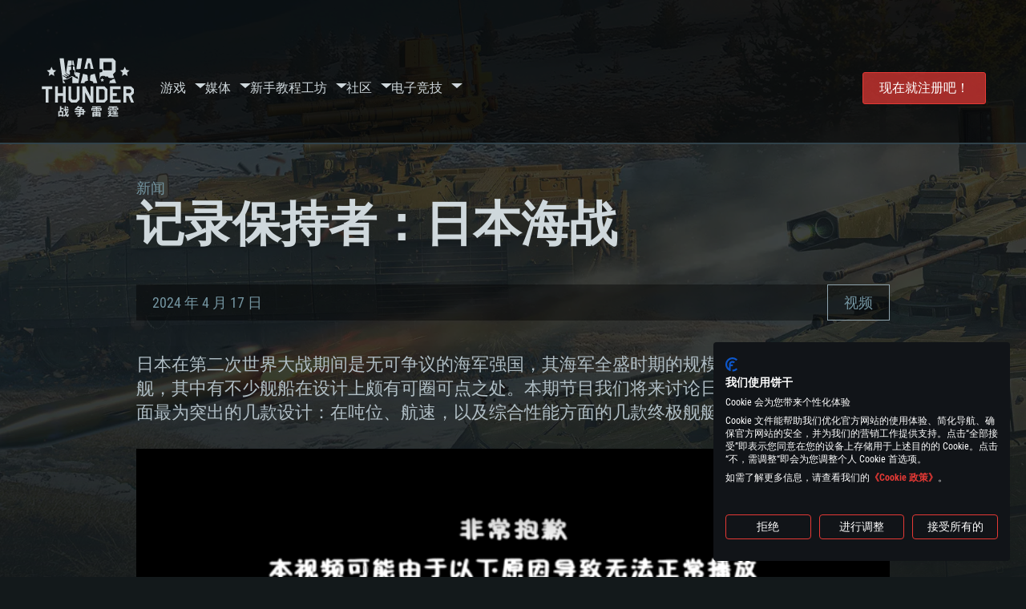

--- FILE ---
content_type: text/html; charset=UTF-8
request_url: https://warthunder.com/zh/news/1507-shi-pin-ji-lu-bao-chi-zhe-ri-ben-hai-zhan-zh
body_size: 13337
content:
    
<!DOCTYPE HTML>
<html xml:lang="en" lang="zh">


<head>
<meta charset="utf-8"/>

<link rel="preconnect" href="https://js.gaijin.net"/>
<link rel="preconnect" href="https://login.gaijin.net"/>

<meta http-equiv="Content-Language" content="zh" />
<meta name="viewport" content="width=device-width">
<meta name="description" content="和您的朋友一起在最拟真的免费游戏中畅玩！"/>
    <meta name="robots" content="index, follow" />
<meta name="vk-verify" content="946390" />
<meta name="twitter:card" content="summary" />
<meta name="twitter:image" content="https://warthunder.com/i/opengraph-wt.jpg" />
<meta property="fb:app_id" content="733818833421721"/>
<meta property="og:type" content="website"/>
<meta property="og:title" content="[视频] 记录保持者：日本海战 新闻-War Thuner"/>
<meta name="description" property="og:description" content="和您的朋友一起在最拟真的免费游戏中畅玩！"/>
<meta id="meta_img" property="og:image" content="https://warthunder.com/i/opengraph-wt.jpg"/>
<meta property="og:url" content="https://warthunder.com/zh/news/1507-shi-pin-ji-lu-bao-chi-zhe-ri-ben-hai-zhan-zh"/>
<meta name="msapplication-config" content="https://warthunder.com/i/favicons/browserconfig.xml" />
<meta name="msapplication-TileColor" content="#ffffff">
<meta name="msapplication-TileImage" content="https://warthunder.com/i/favicons/mstile-70x70.png">
<meta name="msapplication-TileImage" content="https://warthunder.com/i/favicons/mstile-144x144.png">
<meta name="msapplication-TileImage" content="https://warthunder.com/i/favicons/mstile-150x150.png">
<meta name="msapplication-TileImage" content="https://warthunder.com/i/favicons/mstile-310x150.png">
<meta name="msapplication-TileImage" content="https://warthunder.com/i/favicons/mstile-310x310.png">
<meta name="theme-color" content="#ffffff">
    <!-- Hreflang support -->
<!-- end Hreflang support -->



<meta name="google-site-verification" content="qOmpn-cDk_wb_Ih43O-C6h_A_TfjeiWRQPLA5Px26ag" />
<meta name="google-site-verification" content="PvBcjtIyH0cwgEKuqoXFi2WjFGS7NJynkFT6GytB0_s" />
<meta name='yandex-verification' content='42a9a8540eddd7b3' />

<meta name="csrf-param" content="_csrf">
<meta name="csrf-token" content="vBOGBO-VacTIRqPlHY-HeBKzUbPrZOPjHmZH0SC-g83sdsBzqaUvm7Iny5J24tgfXoQGgtwClIVVUQzpS4e2tA==">



<link rel="canonical" href="https://warthunder.com/zh/news/1507-shi-pin-ji-lu-bao-chi-zhe-ri-ben-hai-zhan-zh" />
<link rel="shortcut icon" href="https://warthunder.com/i/favicons/favicon.ico" type="image/x-icon">
<link rel="apple-touch-icon" sizes="57x57" href="https://warthunder.com/i/favicons/apple-touch-icon.png">
<link rel="apple-touch-icon" sizes="57x57" href="https://warthunder.com/i/favicons/apple-touch-icon-57x57.png">
<link rel="apple-touch-icon" sizes="60x60" href="https://warthunder.com/i/favicons/apple-touch-icon-60x60.png">
<link rel="apple-touch-icon" sizes="72x72" href="https://warthunder.com/i/favicons/apple-touch-icon-72x72.png">
<link rel="apple-touch-icon" sizes="76x76" href="https://warthunder.com/i/favicons/apple-touch-icon-76x76.png">
<link rel="apple-touch-icon" sizes="114x114" href="https://warthunder.com/i/favicons/apple-touch-icon-114x114.png">
<link rel="apple-touch-icon" sizes="120x120" href="https://warthunder.com/i/favicons/apple-touch-icon-120x120.png">
<link rel="apple-touch-icon" sizes="144x144" href="https://warthunder.com/i/favicons/apple-touch-icon-144x144.png">
<link rel="apple-touch-icon" sizes="152x152" href="https://warthunder.com/i/favicons/apple-touch-icon-152x152.png">
<link rel="apple-touch-icon" sizes="180x180" href="https://warthunder.com/i/favicons/apple-touch-icon-180x180.png">
<link rel="icon" type="image/png" href="https://warthunder.com/i/favicons/favicon-32x32.png" sizes="32x32">
<link rel="icon" type="image/png" href="https://warthunder.com/i/favicons/favicon-32x32.png" sizes="32x32">
<link rel="icon" type="image/png" href="https://warthunder.com/i/favicons/android-icon-192x192.png" sizes="192x192">
<link rel="icon" type="image/png" href="https://warthunder.com/i/favicons/favicon-16x16.png" sizes="16x16">
<link rel="mask-icon" href="https://warthunder.com/i/favicons/safari-pinned-tab.svg" color="#5bbad5">
<link rel="manifest" href="https://warthunder.com/i/favicons/manifest.json">

    <link rel="preconnect" href="https://embed.gaijin.net">
    <link rel="preconnect" href="https://login.gaijin.net">



<title>[视频] 记录保持者：日本海战 新闻-War Thuner</title>
<base href="https://warthunder.com/" local="false" host="warthunder.com" />

<link rel="preload" href=" https://warthunder.com/css/fonts.css" as="style" data-style-preload>
    <link href="https://warthunder.com/assets/index.css?v=46ce1e23" type="text/css" rel="stylesheet" charset="utf-8" />

            <!-- Google Tag Manager -->
        <script>
            (function(w,d,s,l,i){w[l]=w[l]||[];w[l].push({'gtm.start':
				    new Date().getTime(),event:'gtm.js'});var f=d.getElementsByTagName(s)[0],
			    j=d.createElement(s),dl=l!='dataLayer'?'&l='+l:'';j.async=true;j.src=
			    'https://www.googletagmanager.com/gtm.js?id='+i+dl;f.parentNode.insertBefore(j,f);
		    })(window,document,'script','dataLayer','GTM-HWDXK');
        </script>
        <noscript>
            <iframe src="https://www.googletagmanager.com/ns.html?id=GTM-HWDXK"
                          height="0" width="0" style="display:none;visibility:hidden"></iframe>
        </noscript>
        <!-- End Google Tag Manager -->

        <script type="text/javascript">
            const GTAG_ID = 'GTM-HWDXK';
            const GA4_STREAM_ID = 'G-3KX7RD39Z5';

            window.dataLayer = window.dataLayer || [];
            function gtag(){dataLayer.push(arguments);}

            gtag('js', new Date());
            gtag('config', GTAG_ID);

            const getGoogleClientID = new Promise(resolve => {
                gtag('get', GA4_STREAM_ID, 'client_id', resolve)
            });

            getGoogleClientID.then((gClid) => {
                if(window.preconfig) {
                    window.preconfig.analytics.googleClientID = gClid
                }
            })
        </script>
            <script type="text/javascript" src="https://warthunder.com/js/redesign_legacy.min.js?v=46ce1e23"></script>
    <script defer type="text/javascript" src="https://warthunder.com/assets/index.js?v=46ce1e23"></script>

    <script type="text/javascript" src="https://warthunder.com/js/bootstrap.min.js"></script>
</head>
<body id="bodyRoot" class="body_promo-open  gaijin">

<script type="application/javascript">
    ((w) => {
        const gseaFrom = '&from=bmV3cy8xNTA3LXNoaS1waW4tamktbHUtYmFvLWNoaS16aGUtcmktYmVuLWhhaS16aGFuLXpo&from_base=1';
        const hostName = 'warthunder.com';
        const lang = 'zh';

        function onLogout() {
            const csrfToken = $('meta[name="csrf-token"]').attr('content');
            const csrfParam = $('meta[name="csrf-param"]').attr('content');
            $.post(`/${lang}/logout`, {[csrfParam]: csrfToken}, function (data) {
                window.location.reload();
            });
        }

        w['GSEA_init'] = {
            debug: false,

            loginURI: 'https://login.gaijin.net',
            embedURI: 'https://embed.gaijin.net',

            embed: {
                template: 'default',
                page: 'default',
                language: 'zh',
            },

            autoLogin: true,
            sessionPolling: true,
            sessionPollingInterval: 10 * 60000,
            uid: '',
            jwt: '',
            queryContext: 'https://login.gaijin.net/zh/sso/reLogin/?return_url=aHR0cHM6Ly93YXJ0aHVuZGVyLmNvbS96aC9uZXdzLzE1MDctc2hpLXBpbi1qaS1sdS1iYW8tY2hpLXpoZS1yaS1iZW4taGFpLXpoYW4temg%3D&crc=1c1a1d4ae23d27c0cd08229b8e004986&public_key=IwdDDrPgUfXo3CYkaiwR&domain=warthunder.com&base_return_url=1&refresh_token=1',
            onLoad: (client) => {
                client.on('change', (newSession, oldSession) => {
                    if (newSession.uid !== oldSession.uid) {
                        if (newSession.rt) {
                            window.location = `https://${hostName}/extLogin?refresh_token=${newSession.rt}${gseaFrom}`
                        } else if (!newSession.uid) {
                            onLogout()
                        }
                    }
                });

                client.on('logout', () => {
                    onLogout();
                    return;
                });
            }
        }
    })(window);
</script>
<script src="https://login.gaijin.net/gsea/gsea.js" defer></script>

<script type="application/javascript">
    ((w) => {
        const fromGSEALangMap = {
            'ja': 'jp',
            'cs': 'cz',
        };
        const fromGSEALang = (lng)=>(fromGSEALangMap[lng] || lng);

        
        
        
        w['GCM_init'] = {"mobileBreakpoint":640,"maxContentWidth":"100%","shop":{"uri":"https:\/\/store.gaijin.net\/catalog.php?category=WarThunder&partner=News&partner_val=8jrteghy","label":"Store","style":"gold"},"profile":null,"support":{"uri":"https:\/\/support.gaijin.net","label":"Support"},"links":[{"label":"\u641c\u7d22","uri":"zh\/search"}],"langList":["en","de","ru","fr","es","pt","pl","cs","ko","zh"],"lang":"zh"};
        w['GCM_init']['onLoad'] = [
            (client) => {
                client.on('lang_change', (lang) => {
                    lang = fromGSEALang(lang);
                    let pathName = w.location.pathname.replace(/^\/[a-z]{2}\/?/, '');
                    w.location = w.location.origin + '/' + lang + '/';

                    if (pathName.startsWith('news/')) {
                        w.location = w.location.origin + '/' + lang + '/news';
                        return;
                    }

                    if (pathName.startsWith('game/changelog')) {
                        w.location = w.location.origin + '/' + lang + '/game/changelog';
                        return;
                    }

                    w.location = w.location.origin + '/' + lang + '/' + pathName;
                })
            }
        ];
    })(window);
</script>
<script src="https://login.gaijin.net/gcm/gcm.js" container-id="GCM-Container" defer></script>

<div id="page-bg"></div>

<div class="bg-modal-wnd js-bg-modal-wnd"></div>

<div id="GCM-Container"></div>

<header id="headerRoot">
    <div class="header__sticky-trigger js-scroll-watch__toggle-block"
         data-scroll-watch-target-id="headerRoot"
         data-scroll-watch-css-class="header_sticky"
    ></div>

    <div class="header-mobile">
        <div class="header-mobile__menu-trigger js-toggle-class"
            data-toggle-class="header_open-menu"
            data-toggle-target-id="headerRoot"
            data-body-block
        >
            <svg>
                <use href="/assets/img/svg/icon-trigger-lines.svg#icon-trigger-lines" />
            </svg>
        </div>

            </div>

    <div class="header">
        <div class="header-mobile__menu-header">
            <a class="header-mobile__home-link header-mobile__home-link_zh" href="/"></a>

            <div class="header__mobile-close header-mobile__menu-close js-toggle-class"
                 data-toggle-class="header_open-menu"
                 data-toggle-target-id="headerRoot"
                 data-body-block
            >
                <svg>
                    <use href="/assets/img/svg/icon-cross.svg#icon-cross" />
                </svg>
            </div>
        </div>

        <div class="header__wrapper">
                            <a class="header__logo header__logo_zh" href="https://warthunder.com/zh/">
                    <svg class="svg">
                        <use href="/assets/img/svg/logo-wt_zh.svg#logo-wt_zh" />
                    </svg>
                </a>

            
            

<ul class="header__nav header-nav">
                            <li class="header-nav__item ">
                            <a class="header-nav__item-name" href="/zh/game/about" >
                    游戏
                </a><!-- /head-menu__link -->
                                        <div class="header-nav__dropdown header-dropdown">
                    <div class="header-dropdown__trigger js-toggle-class"
                         data-toggle-class="header-dropdown__trigger--open"
                    >
                        ^
                    </div>

                    <ul class="header-dropdown__menu">
                                                                                    <li class="header-dropdown__menu-item ">
                                    <a href="/zh/game/about/" class="header-dropdown__menu-link" >
                                        关于游戏

                                        
                                                                            </a><!-- /head-submenu__link -->
                                </li><!-- /head-submenu__item -->
                                                                                                                <li class="header-dropdown__menu-item ">
                                    <a href="/zh/news" class="header-dropdown__menu-link" >
                                        新闻

                                        
                                                                            </a><!-- /head-submenu__link -->
                                </li><!-- /head-submenu__item -->
                                                                                                                <li class="header-dropdown__menu-item ">
                                    <a href="/zh/news/?tags=开发" class="header-dropdown__menu-link" >
                                        开发日志

                                        
                                                                            </a><!-- /head-submenu__link -->
                                </li><!-- /head-submenu__item -->
                                                                                                                <li class="header-dropdown__menu-item ">
                                    <a href="/zh/game/technics/" class="header-dropdown__menu-link" >
                                        军用载具

                                        
                                                                            </a><!-- /head-submenu__link -->
                                </li><!-- /head-submenu__item -->
                                                                                                                <li class="header-dropdown__menu-item ">
                                    <a href="/zh/game/faq/" class="header-dropdown__menu-link" >
                                        常见问题解答

                                        
                                                                            </a><!-- /head-submenu__link -->
                                </li><!-- /head-submenu__item -->
                                                                                                                <li class="header-dropdown__menu-item ">
                                    <a href="/zh/wtm/" class="header-dropdown__menu-link" >
                                        War Thunder Mobile

                                        
                                                                            </a><!-- /head-submenu__link -->
                                </li><!-- /head-submenu__item -->
                                                                                                                <li class="header-dropdown__menu-item ">
                                    <a href="/zh/game/changelog/" class="header-dropdown__menu-link" >
                                        更新公告

                                        
                                                                            </a><!-- /head-submenu__link -->
                                </li><!-- /head-submenu__item -->
                                                                                                                <li class="header-dropdown__menu-item ">
                                    <a href="/zh/game/invite-friend/" class="header-dropdown__menu-link" >
                                        邀请朋友

                                        
                                                                            </a><!-- /head-submenu__link -->
                                </li><!-- /head-submenu__item -->
                                                                                                                <li class="header-dropdown__menu-item ">
                                    <a href="/zh/community/gaijinpass/" class="header-dropdown__menu-link" >
                                        Gaijin Pass

                                        
                                                                            </a><!-- /head-submenu__link -->
                                </li><!-- /head-submenu__item -->
                                                                                                                <li class="header-dropdown__menu-item ">
                                    <a href="/zh/game/soft/" class="header-dropdown__menu-link" >
                                        有用的软件

                                        
                                                                            </a><!-- /head-submenu__link -->
                                </li><!-- /head-submenu__item -->
                                                                        </ul><!-- /head-submenu__list -->
                </div>
                    </li><!-- /head-menu__item -->
                                    <li class="header-nav__item ">
                            <a class="header-nav__item-name" href="/zh/media" >
                    媒体
                </a><!-- /head-menu__link -->
                                        <div class="header-nav__dropdown header-dropdown">
                    <div class="header-dropdown__trigger js-toggle-class"
                         data-toggle-class="header-dropdown__trigger--open"
                    >
                        ^
                    </div>

                    <ul class="header-dropdown__menu">
                                                                                    <li class="header-dropdown__menu-item  header-dropdown__menu-item--promo">
                                    <a href="/zh/media/partnership/" class="header-dropdown__menu-link" >
                                        伙伴关系

                                                                                    <svg class="header-dropdown__icon-community">
                                                <use href="/assets/img/svg/icon-community.svg#icon-community" />
                                            </svg>
                                        
                                                                            </a><!-- /head-submenu__link -->
                                </li><!-- /head-submenu__item -->
                                                                                                                <li class="header-dropdown__menu-item ">
                                    <a href="/zh/media/video/" class="header-dropdown__menu-link" >
                                        视频

                                        
                                                                            </a><!-- /head-submenu__link -->
                                </li><!-- /head-submenu__item -->
                                                                                                                <li class="header-dropdown__menu-item ">
                                    <a href="/zh/media/screenshots/" class="header-dropdown__menu-link" >
                                        截图

                                        
                                                                            </a><!-- /head-submenu__link -->
                                </li><!-- /head-submenu__item -->
                                                                                                                <li class="header-dropdown__menu-item ">
                                    <a href="/zh/media/wallpapers/" class="header-dropdown__menu-link" >
                                        壁纸

                                        
                                                                            </a><!-- /head-submenu__link -->
                                </li><!-- /head-submenu__item -->
                                                                                                                <li class="header-dropdown__menu-item ">
                                    <a href="/zh/soundtrack/" class="header-dropdown__menu-link" >
                                        原声音轨

                                        
                                                                            </a><!-- /head-submenu__link -->
                                </li><!-- /head-submenu__item -->
                                                                                                                <li class="header-dropdown__menu-item ">
                                    <a href="/zh/media/presskit/" class="header-dropdown__menu-link" >
                                        新闻套件

                                        
                                                                            </a><!-- /head-submenu__link -->
                                </li><!-- /head-submenu__item -->
                                                                        </ul><!-- /head-submenu__list -->
                </div>
                    </li><!-- /head-menu__item -->
                                                <li class="header-nav__item ">
                            <a class="header-nav__item-name" href="/zh/media/tutorials" >
                    新手教程
                </a><!-- /head-menu__link -->
                                </li><!-- /head-menu__item -->
                                    <li class="header-nav__item ">
                            <a class="header-nav__item-name" href="/zh/community/workshop" >
                    工坊
                </a><!-- /head-menu__link -->
                                        <div class="header-nav__dropdown header-dropdown">
                    <div class="header-dropdown__trigger js-toggle-class"
                         data-toggle-class="header-dropdown__trigger--open"
                    >
                        ^
                    </div>

                    <ul class="header-dropdown__menu">
                                                                                    <li class="header-dropdown__menu-item external-colored">
                                    <a href="//wiki.warthunder.com/war_thunder_cdk" class="header-dropdown__menu-link"   target="_blank" >
                                        War Thunder CDK

                                        
                                                                                    <svg class="header-dropdown__icon-out">
                                                <use href="/assets/img/svg/icon-out.svg#icon-out" />
                                            </svg>
                                                                            </a><!-- /head-submenu__link -->
                                </li><!-- /head-submenu__item -->
                                                                                                                <li class="header-dropdown__menu-item external">
                                    <a href="https://live.warthunder.com/feed/camouflages/?lang=en" class="header-dropdown__menu-link"   target="_blank" >
                                        涂装

                                        
                                                                                    <svg class="header-dropdown__icon-out">
                                                <use href="/assets/img/svg/icon-out.svg#icon-out" />
                                            </svg>
                                                                            </a><!-- /head-submenu__link -->
                                </li><!-- /head-submenu__item -->
                                                                                                                <li class="header-dropdown__menu-item external">
                                    <a href="https://live.warthunder.com/feed/missions/?lang=en" class="header-dropdown__menu-link"   target="_blank" >
                                        任务

                                        
                                                                                    <svg class="header-dropdown__icon-out">
                                                <use href="/assets/img/svg/icon-out.svg#icon-out" />
                                            </svg>
                                                                            </a><!-- /head-submenu__link -->
                                </li><!-- /head-submenu__item -->
                                                                                                                <li class="header-dropdown__menu-item external">
                                    <a href="https://live.warthunder.com/feed/locations/?lang=en" class="header-dropdown__menu-link"   target="_blank" >
                                        地点

                                        
                                                                                    <svg class="header-dropdown__icon-out">
                                                <use href="/assets/img/svg/icon-out.svg#icon-out" />
                                            </svg>
                                                                            </a><!-- /head-submenu__link -->
                                </li><!-- /head-submenu__item -->
                                                                                                                <li class="header-dropdown__menu-item external">
                                    <a href="https://live.warthunder.com/feed/models/?lang=en" class="header-dropdown__menu-link"   target="_blank" >
                                        模型

                                        
                                                                                    <svg class="header-dropdown__icon-out">
                                                <use href="/assets/img/svg/icon-out.svg#icon-out" />
                                            </svg>
                                                                            </a><!-- /head-submenu__link -->
                                </li><!-- /head-submenu__item -->
                                                                        </ul><!-- /head-submenu__list -->
                </div>
                    </li><!-- /head-menu__item -->
                                    <li class="header-nav__item ">
                            <a class="header-nav__item-name" href="/zh/community" >
                    社区
                </a><!-- /head-menu__link -->
                                        <div class="header-nav__dropdown header-dropdown">
                    <div class="header-dropdown__trigger js-toggle-class"
                         data-toggle-class="header-dropdown__trigger--open"
                    >
                        ^
                    </div>

                    <ul class="header-dropdown__menu">
                                                                                    <li class="header-dropdown__menu-item external">
                                    <a href="https://live.warthunder.com/feed/images/?lang=en" class="header-dropdown__menu-link"   target="_blank" >
                                        图片

                                        
                                                                                    <svg class="header-dropdown__icon-out">
                                                <use href="/assets/img/svg/icon-out.svg#icon-out" />
                                            </svg>
                                                                            </a><!-- /head-submenu__link -->
                                </li><!-- /head-submenu__item -->
                                                                                                                <li class="header-dropdown__menu-item external">
                                    <a href="https://www.youtube.com/user/gaijinent?sub_confirmation=1" class="header-dropdown__menu-link"   target="_blank" >
                                        视频

                                        
                                                                                    <svg class="header-dropdown__icon-out">
                                                <use href="/assets/img/svg/icon-out.svg#icon-out" />
                                            </svg>
                                                                            </a><!-- /head-submenu__link -->
                                </li><!-- /head-submenu__item -->
                                                                                                                <li class="header-dropdown__menu-item external">
                                    <a href="https://forum.warthunder.com/c/national-communities/86-category/86" class="header-dropdown__menu-link"   target="_blank" >
                                        论坛

                                        
                                                                                    <svg class="header-dropdown__icon-out">
                                                <use href="/assets/img/svg/icon-out.svg#icon-out" />
                                            </svg>
                                                                            </a><!-- /head-submenu__link -->
                                </li><!-- /head-submenu__item -->
                                                                                                                <li class="header-dropdown__menu-item external">
                                    <a href="//wiki.warthunder.com" class="header-dropdown__menu-link"   target="_blank" >
                                        维基

                                        
                                                                                    <svg class="header-dropdown__icon-out">
                                                <use href="/assets/img/svg/icon-out.svg#icon-out" />
                                            </svg>
                                                                            </a><!-- /head-submenu__link -->
                                </li><!-- /head-submenu__item -->
                                                                                                                <li class="header-dropdown__menu-item ">
                                    <a href="/zh/community/searchplayers/" class="header-dropdown__menu-link" >
                                        寻找玩家

                                        
                                                                            </a><!-- /head-submenu__link -->
                                </li><!-- /head-submenu__item -->
                                                                                                                <li class="header-dropdown__menu-item ">
                                    <a href="/zh/community/leaderboard/" class="header-dropdown__menu-link" >
                                         排行榜 

                                        
                                                                            </a><!-- /head-submenu__link -->
                                </li><!-- /head-submenu__item -->
                                                                                                                <li class="header-dropdown__menu-item ">
                                    <a href="/zh/tournament/replay/" class="header-dropdown__menu-link" >
                                        战斗回放

                                        
                                                                            </a><!-- /head-submenu__link -->
                                </li><!-- /head-submenu__item -->
                                                                        </ul><!-- /head-submenu__list -->
                </div>
                    </li><!-- /head-menu__item -->
                                    <li class="header-nav__item ">
                            <a class="header-nav__item-name" href="/zh/esport" >
                     电子竞技 
                </a><!-- /head-menu__link -->
                                        <div class="header-nav__dropdown header-dropdown">
                    <div class="header-dropdown__trigger js-toggle-class"
                         data-toggle-class="header-dropdown__trigger--open"
                    >
                        ^
                    </div>

                    <ul class="header-dropdown__menu">
                                                                                    <li class="header-dropdown__menu-item external">
                                    <a href="https://tss.warthunder.com" class="header-dropdown__menu-link"   target="_blank" >
                                         TSS 

                                        
                                                                                    <svg class="header-dropdown__icon-out">
                                                <use href="/assets/img/svg/icon-out.svg#icon-out" />
                                            </svg>
                                                                            </a><!-- /head-submenu__link -->
                                </li><!-- /head-submenu__item -->
                                                                                                                <li class="header-dropdown__menu-item ">
                                    <a href="/zh/community/clansleaderboard/" class="header-dropdown__menu-link" >
                                        联队排行榜

                                        
                                                                            </a><!-- /head-submenu__link -->
                                </li><!-- /head-submenu__item -->
                                                                                                                <li class="header-dropdown__menu-item ">
                                    <a href="/zh/community/regiments/" class="header-dropdown__menu-link" >
                                        联队

                                        
                                                                            </a><!-- /head-submenu__link -->
                                </li><!-- /head-submenu__item -->
                                                                                                                <li class="header-dropdown__menu-item ">
                                    <a href="/zh/text/wtcsleaderboard/" class="header-dropdown__menu-link" >
                                         WTCS 排行榜 

                                        
                                                                            </a><!-- /head-submenu__link -->
                                </li><!-- /head-submenu__item -->
                                                                        </ul><!-- /head-submenu__list -->
                </div>
                    </li><!-- /head-menu__item -->
            
            <li class="header-nav__item header-nav__item--to-right">
            <a class="header-nav__button button button--x-small button--red-bg global__uppercase" href="/zh/enjoy">
                现在就注册吧！
            </a>
        </li>
    </ul><!-- /head-menu__list -->

                    </div>
    </div>

        </header>

<div class="content">
    <div class="content__background global__mobile-hidden">

                    <img class="content__background-image js-parallax-scroll__block js-lazy-load"
                 data-scroll-watch-top
                 data-src="https://warthunder.com/i/bg-fon/site_theme_line_of_contact_1.webp?v=46ce1e23"
                 alt="War Thunder background"
            />
        
        
            </div>

    
    
        <div >

    
    
            <div class="popup-new is-hidden js-popup" id="SystemReq">
            <div class="popup-new__overlay js-popup__close">&nbsp;</div>

            <div class="popup-new__content popup-content">
                <div class="popup-content__close js-popup__close">
                    <svg>
                        <use href="/assets/img/svg/icon-cross.svg#icon-cross" />
                    </svg>
                </div>

                <div class="popup-content__wrapper">
                    <section class="tabs js-change-tabs">
                        <div class="tabs__title game-title global__uppercase">
                            配置要求
                        </div>

                        <ul class="tabs__tab-list">
	<li class="tabs__tab-item js-change-tabs__name is-current" data-change-tabs-show-class="systemTab_pc">PC平台</li>
	<li class="tabs__tab-item js-change-tabs__name" data-change-tabs-show-class="systemTab_mac">MAC平台</li>
	<li class="tabs__tab-item js-change-tabs__name" data-change-tabs-show-class="systemTab_linux">Linux平台</li>
</ul>

<div class="tabs__content-wrapper">
<div class="systemTab_pc tabs__tab-content">
<div class="system-requirements">
<div class="system-requirements__item-wrapper">
<div class="system-requirements__title">最低配置</div>

<ul class="system-requirements__list">
	<li class="system-requirements__item">操作系统：Windows 10 (64位)</li>
	<li class="system-requirements__item">处理器：双核 2.2 GHz</li>
	<li class="system-requirements__item">内存大小：4GB</li>
	<li class="system-requirements__item">图形处理器：DirectX 11 级别的显卡 - AMD Radeon 77XX / NVIDIA GeForce GTX 660 (游戏支持的解析度最低为720P)</li>
	<li class="system-requirements__item">网络：宽带网络连接</li>
	<li class="system-requirements__item">硬盘空间：23.1 GB (极简客户端)</li>
</ul>
</div>

<div class="system-requirements__item-wrapper">
<div class="system-requirements__title">推荐配置</div>

<ul class="system-requirements__list">
	<li class="system-requirements__item">操作系统：Windows 10 / 11 (64位)</li>
	<li class="system-requirements__item">处理器：英特尔 Core i5 或 Ryzen 5 3600 及以上</li>
	<li class="system-requirements__item">内存大小: 16 GB 或更高</li>
	<li class="system-requirements__item">图形处理器：DirectX 11 及以上级别的显卡 - Nvidia GeForce GTX1060 / AMD Radeon RX 570 同等级及更高</li>
	<li class="system-requirements__item">网络：宽带网络连接</li>
	<li class="system-requirements__item">硬盘空间: 75.9 GB (完整客户端)</li>
</ul>
</div>
</div>
</div>

<div class="systemTab_mac tabs__tab-content">
<div class="system-requirements">
<div class="system-requirements__item-wrapper">
<div class="system-requirements__title">最低配置</div>

<ul class="system-requirements__list">
	<li class="system-requirements__item">操作系统：Mac OS Big Sur 11.0 或更新版本</li>
	<li class="system-requirements__item">处理器：Core i7，至少需要 2.2GHz (不支持Intel Xeon系列)</li>
	<li class="system-requirements__item">内存大小：6 GB</li>
	<li class="system-requirements__item">图形处理器: Intel Iris Pro 5200 (Mac) 或同等水平的 AMD / Nvidia显卡 (游戏支持的解析度最低为720P)</li>
	<li class="system-requirements__item">网络：宽带网络连接</li>
	<li class="system-requirements__item">硬盘空间: 22.1 GB (极简客户端)</li>
</ul>
</div>

<div class="system-requirements__item-wrapper">
<div class="system-requirements__title">推荐配置</div>

<ul class="system-requirements__list">
	<li class="system-requirements__item">操作系统：Mac OS Big Sur 11.0 或更新版本</li>
	<li class="system-requirements__item">处理器：Core i7 (不支持Intel Xeon系列)</li>
	<li class="system-requirements__item">内存大小：8 GB</li>
	<li class="system-requirements__item">图形处理器：Radeon Vega II或更高，需要支持Metal</li>
	<li class="system-requirements__item">网络：宽带网络连接</li>
	<li class="system-requirements__item">硬盘空间：62.2 GB (完整客户端)</li>
</ul>
</div>
</div>
</div>

<div class="systemTab_linux tabs__tab-content">
<div class="system-requirements">
<div class="system-requirements__item-wrapper">
<div class="system-requirements__title">最低配置</div>

<ul class="system-requirements__list">
	<li class="system-requirements__item">操作系统：大部分现代 64 位 Linux 系统发行版</li>
	<li class="system-requirements__item">处理器：双核 2.4 GHz</li>
	<li class="system-requirements__item">内存大小：4 GB</li>
	<li class="system-requirements__item">图形处理器：NVIDIA GTX 660 及最新显卡驱动 (至少为半年以内的版本) 或同等水平的 AMD 显卡及最新的显卡驱动 (至少为半年以内的版本)。游戏支持的解析度最低为720P。显卡需要支持Vulkan API</li>
	<li class="system-requirements__item">网络：宽带网络连接</li>
	<li class="system-requirements__item">硬盘空间: 22.1 GB (极简客户端)</li>
</ul>
</div>

<div class="system-requirements__item-wrapper">
<div class="system-requirements__title">推荐配置</div>

<ul class="system-requirements__list">
	<li class="system-requirements__item">操作系统：Ubuntu 20.04 64位</li>
	<li class="system-requirements__item">处理器：Intel Core i7</li>
	<li class="system-requirements__item">内存大小: 16 GB</li>
	<li class="system-requirements__item">图形处理器：NVIDIA GTX 1060 与最新显卡驱动 (至少为半年以内的版本) 或同等水平的 AMD 显卡 (如 Radeon RX 570) 及最新的显卡驱动 (至少为半年以内的版本)。</li>
	<li class="system-requirements__item">网络：宽带网络连接</li>
	<li class="system-requirements__item">硬盘空间：62.2 GB (完整客户端)</li>
</ul>
</div>
</div>
</div>
</div>

                    </section>
                </div>
            </div>
        </div>
    
    
    <div >

        <div >
            
    <div class="content__header content__header--narrow">
        <div class="content__breadcrumbs breadcrumbs" itemscope itemtype="http://schema.org/BreadcrumbList">
            <ul class="breadcrumbs__list" itemscope itemtype="http://schema.org/BreadcrumbList">
                <li class="breadcrumbs__list-item"
                    itemprop="itemListElement" itemscope
                    itemtype="http://schema.org/ListItem"
                >
                    <a class="breadcrumbs__link" href="/zh/news" itemprop="item">
                        <span itemprop="name">
                            新闻
                        </span>
                    </a>
                </li>
            </ul>
        </div>

        <div class="content__title">
            记录保持者：日本海战
        </div>
    </div>


    <section class="section section--narrow">
        <div class="article-meta">
            2024 年 4 月 17 日

                                                <a class="article-meta__button button button--small"
                       href="https://warthunder.com/zh/news/?tags=视频"
                    >
                        视频
                    </a>
                                    </div>
    </section>

<section class="section section--narrow article">
    
    <div class="g-grid">
<div class="g-col g-col--100">
<p>日本在第二次世界大战期间是无可争议的海军强国，其海军全盛时期的规模曾一度达到上百艘战舰，其中有不少舰船在设计上颇有可圈可点之处。本期节目我们将来讨论日本海战科技树中各方面最为突出的几款设计：在吨位、航速，以及综合性能方面的几款终极舰艇！</p>
</div>
</div>

<div class="g-grid">
<div class="g-col g-col--100"><iframe allowfullscreen="allowfullscreen" frameborder="0" height="500" scrolling="no" src="//player.bilibili.com/player.html?aid=1253435985&amp;bvid=BV15J4m1H7ZC&amp;cid=1510092918&amp;p=1&amp;as_wide=1&amp;high_quality=1&amp;danmaku=0" width="100%"></iframe></div>
</div>

<div class="g-grid">
<div class="g-col g-col--100">
<p>我们邀请内容创作者及主播与我们合作，我们将根据创作者的内容质量及关注度提供相应支持。了解详情请查阅：<a href="https://warthunder.com/zh/media/partnership/">War Thunder伙伴计划</a></p>
</div>
</div>



</section>
<section class="section section--narrow article-also">
    <div class="article-also__title">
        阅读更多:
    </div>

    <div class="showcase">
        <div class="showcase__content-wrapper showcase__content-wrapper--mobile-indent">

            <!-- ALSO FOREACH -->
                                                                                                                                                                    
                <div class="showcase__item widget widget--x-small">
                    <a class="widget__link" href="/zh/news/2454-shi-jian-cai-dan-jing-ji-chang-huan-le-kai-qit-72b3jing-ji-chang-xia-chang-e-dou-zh"></a>
                                        <div class="widget__poster">
                        <img class="widget__poster-media js-lazy-load" data-src="https://staticfiles.warthunder.com/upload/image/0_2022_Anons/Ground/_thumbs/280x157/378x213_anons_event_t_72b3_arena_c6a99e45058cc4e804a7ef3efef4d9c4_280x157_588ad9049d06ddd60c9b095911767bce.jpg" alt="">
                    </div>

                    <div class="widget__content">
                        <div class="widget__title">
                          彩弹竞技场欢乐开启，T-72B3“竞技场”下场恶斗！
                        </div>

                        <ul class="widget__meta widget-meta">
                                                        <li class="widget-meta__item widget-meta__item--right">
                                2026 年 1 月 16 日
                            </li>
                        </ul>
                    </div>
                </div>
                                                                                                                                                                    
                <div class="showcase__item widget widget--x-small">
                    <a class="widget__link" href="/zh/news/2458-kai-fa-cai-dan-jing-ji-changt-72b3-jing-ji-chang-zh"></a>
                                        <div class="widget__poster">
                        <img class="widget__poster-media js-lazy-load" data-src="https://staticfiles.warthunder.com/upload/image/0_2022_Anons/Ground/_thumbs/280x157/378x213_anons_t_72b3_arena_b7b747e0ea272de9ef5d5b563a7f6df9_280x157_5781519f20db577e6a77619392c0ab8c.jpg" alt="">
                    </div>

                    <div class="widget__content">
                        <div class="widget__title">
                          彩弹竞技场：T-72B3 竞技场
                        </div>

                        <ul class="widget__meta widget-meta">
                                                        <li class="widget-meta__item widget-meta__item--right">
                                2026 年 1 月 22 日
                            </li>
                        </ul>
                    </div>
                </div>
                                                                                                                                                                    
                <div class="showcase__item widget widget--x-small">
                    <a class="widget__link" href="/zh/news/2457-jian-kang-xing-dong-111-zh"></a>
                                        <div class="widget__poster">
                        <img class="widget__poster-media js-lazy-load" data-src="https://staticfiles.warthunder.com/upload/image/0_2022_Anons/Helicopter/_thumbs/280x157/Heli_Anons_f1753a26465a35ef99c79774aa9ff00b_280x157_a94aa0b6efc2fbdb90ed3a8c2a92ff8a.jpg" alt="">
                    </div>

                    <div class="widget__content">
                        <div class="widget__title">
                          健康行动 111
                        </div>

                        <ul class="widget__meta widget-meta">
                                                        <li class="widget-meta__item widget-meta__item--right">
                                
                            </li>
                        </ul>
                    </div>
                </div>
                                                                                                                                                                    
                <div class="showcase__item widget widget--x-small">
                    <a class="widget__link" href="/zh/news/2456-gong-ping-you-xi-gong-ping-you-xi2026-nian-1-yue-zh"></a>
                                        <div class="widget__poster">
                        <img class="widget__poster-media js-lazy-load" data-src="https://staticfiles.warthunder.com/upload/image/0_2022_Anons/Other/_thumbs/280x157/atomic_tank_Anons_0af203fe33bd73567fc05c7248f1f84d_280x157_74aa3d8de68b84faa3619186e44add51.jpg" alt="">
                    </div>

                    <div class="widget__content">
                        <div class="widget__title">
                          公平游戏：2026 年 1 月
                        </div>

                        <ul class="widget__meta widget-meta">
                                                        <li class="widget-meta__item widget-meta__item--right">
                                
                            </li>
                        </ul>
                    </div>
                </div>
                        <!-- //ALSO FOREACH -->

        </div>
    </div>
</section>

<section class="section section--narrow social-sharing">
    <div class="social-sharing__title">
        与你的好友分享这个消息！
    </div>

            
        <div class="social"><script src="https://yastatic.net/share2/share.js" async="async"></script>
            <div data-title="%5B%E8%A7%86%E9%A2%91%5D+%E8%AE%B0%E5%BD%95%E4%BF%9D%E6%8C%81%E8%80%85%EF%BC%9A%E6%97%A5%E6%9C%AC%E6%B5%B7%E6%88%98" 
                data-description="" 
                data-image="" 
                class="ya-share2" 
                data-services="facebook,twitter" 
                data-counter></div></div></div>
    </section>


        </div>

        
    </div>
    </div>
    
    <div class="social social--footer">
    
    <div class="social__list-wrapper">
        <div class="social__list">
            <a class="social__link social__link--gaijin" href="/zh/play" target="_blank">
                <span class="social__link-icon-wrapper">
                    <svg>
                        <use href="/assets/img/svg/logo-gaijin_small.svg#logo-gaijin_small" />
                    </svg>
                </span>

                <span class="social__text-wrapper">
                    <span class="social__link-title">
                        加入我们
                    </span>
                    <span class="social__link-comment">
                        超过95,000,000名玩家
                    </span>
                </span>
            </a>

            <a class="social__link social__link--tg" href="https://t.me/warthunder" target="_blank">
                <span class="social__link-icon-wrapper">
                    <svg>
                        <use href="/assets/img/svg/social/logo-tg.svg#logo-tg" />
                    </svg>
                </span>

                <span class="social__text-wrapper">
                    <span class="social__link-title">
                        TELEGRAM
                    </span>
                    <span class="social__link-comment">
                        
                新社区
            
                    </span>
                </span>
            </a>

            
                                                <a class="social__link social__link--fb" href="https://www.facebook.com/WarThunder" target="_blank">
                        <span class="social__link-icon-wrapper">
                            <svg>
                                <use href="/assets/img/svg/social/logo-fb.svg#logo-fb" />
                            </svg>
                        </span>

                        <span class="social__text-wrapper">
                            <span class="social__link-title">
                                FACEBOOK
                            </span>
                            <span class="social__link-comment">
                                超过720,000位Facebook订阅者
                            </span>
                        </span>
                    </a>
                
                <a class="social__link social__link--inst" href="https://instagram.com/warthunder/" target="_blank">
                    <span class="social__link-icon-wrapper">
                        <svg>
                            <use href="/assets/img/svg/social/logo-inst.svg#logo-inst" />
                        </svg>
                    </span>

                    <span class="social__text-wrapper">
                        <span class="social__link-title">
                            INSTAGRAM
                        </span>
                        <span class="social__link-comment">
                            超过440,000位Facebook订阅者
                        </span>
                    </span>
                </a>

                                    <a class="social__link social__link--tw" href="https://twitter.com/WarThunder" target="_blank">
                        <span class="social__link-icon-wrapper">
                            <svg>
                                <use href="/assets/img/svg/social/logo-x.svg#logo-x" />
                            </svg>
                        </span>

                        <span class="social__text-wrapper">
                            <span class="social__link-title">
                                X
                            </span>
                            <span class="social__link-comment">
                                超过230,000位推特订阅者
                            </span>
                        </span>
                    </a>
                            
            <a class="social__link social__link--yt" href="https://www.youtube.com/user/gaijinent?sub_confirmation=1" target="_blank">
                <span class="social__link-icon-wrapper">
                    <svg>
                        <use href="/assets/img/svg/social/logo-yt.svg#logo-yt" />
                    </svg>
                </span>

                <span class="social__text-wrapper">
                    <span class="social__link-title">
                        YOUTUBE
                    </span>
                    <span class="social__link-comment">
                        在社区中有超过2,650,000位玩家
                    </span>
                </span>
            </a>

            <a class="social__link social__link--twitch" href="https://www.twitch.tv/warthunder" target="_blank">
                    <span class="social__link-icon-wrapper">
                        <svg>
                            <use href="/assets/img/svg/social/logo-twitch.svg#logo-twitch" />
                        </svg>
                    </span>

                <span class="social__text-wrapper">
                        <span class="social__link-title">
                           TWITCH
                        </span>
                        <span class="social__link-comment">
                            在社区中有超过530,000位玩家
                        </span>
                    </span>
            </a>
        </div>
    </div>
</div>

    <footer class="footer" role="contentinfo">
    
    <div class="footer__wrapper">
        <div class="footer__menu">
                
                            
                                        
            <div class="footer__menu-items footer-menu">
                <div class="footer-menu__title">
                                            <a class="footer-menu__title-link" href="/zh/game/about">
                                                            <svg class="footer-menu__icon footer-menu__icon--joystick">
                                    <use href="/assets/img/svg/icon-joystick.svg#icon-joystick" />
                                </svg>

                            
                            游戏
                        </a>
                                    </div>

                                                        <ul class="footer-menu__list">
                                                                                     <li class="footer-menu__item">
                                                                            <a class="footer-menu__item-link " href="/zh/game/about/">
                                            关于游戏
                                        </a>
                                                                    </li>
                                                                                                                <li class="footer-menu__item">
                                                                            <a class="footer-menu__item-link " href="/zh/news">
                                            新闻
                                        </a>
                                                                    </li>
                                                                                                                <li class="footer-menu__item">
                                                                            <a class="footer-menu__item-link " href="/zh/news/?tags=开发">
                                            开发日志
                                        </a>
                                                                    </li>
                                                                                                                <li class="footer-menu__item">
                                                                            <a class="footer-menu__item-link " href="/zh/game/technics/">
                                            军用载具
                                        </a>
                                                                    </li>
                                                                                                                <li class="footer-menu__item">
                                                                            <a class="footer-menu__item-link " href="/zh/game/faq/">
                                            常见问题解答
                                        </a>
                                                                    </li>
                                                                                                                <li class="footer-menu__item">
                                                                            <a class="footer-menu__item-link " href="/zh/wtm/">
                                            War Thunder Mobile
                                        </a>
                                                                    </li>
                                                                                                                <li class="footer-menu__item">
                                                                            <a class="footer-menu__item-link " href="/zh/game/changelog/">
                                            更新公告
                                        </a>
                                                                    </li>
                                                                                                                <li class="footer-menu__item">
                                                                            <a class="footer-menu__item-link " href="/zh/game/invite-friend/">
                                            邀请朋友
                                        </a>
                                                                    </li>
                                                                                                                <li class="footer-menu__item">
                                                                            <a class="footer-menu__item-link " href="/zh/community/gaijinpass/">
                                            Gaijin Pass
                                        </a>
                                                                    </li>
                                                                                                                <li class="footer-menu__item">
                                                                            <a class="footer-menu__item-link " href="/zh/game/soft/">
                                            有用的软件
                                        </a>
                                                                    </li>
                                                                        </ul><!-- /sitemap__subnav -->
                            </div><!-- /sitemap__nav-list -->
                            
                            
                                        
            <div class="footer__menu-items footer-menu">
                <div class="footer-menu__title">
                                            <a class="footer-menu__title-link" href="/zh/media">
                                                            <svg class="footer-menu__icon footer-menu__icon--play">
                                    <use href="/assets/img/svg/icon-play.svg#icon-play" />
                                </svg>

                            
                            媒体
                        </a>
                                    </div>

                                                        <ul class="footer-menu__list">
                                                                                     <li class="footer-menu__item">
                                                                            <a class="footer-menu__item-link " href="/zh/media/partnership/">
                                            伙伴关系
                                        </a>
                                                                    </li>
                                                                                                                <li class="footer-menu__item">
                                                                            <a class="footer-menu__item-link " href="/zh/media/video/">
                                            视频
                                        </a>
                                                                    </li>
                                                                                                                <li class="footer-menu__item">
                                                                            <a class="footer-menu__item-link " href="/zh/media/screenshots/">
                                            截图
                                        </a>
                                                                    </li>
                                                                                                                <li class="footer-menu__item">
                                                                            <a class="footer-menu__item-link " href="/zh/media/wallpapers/">
                                            壁纸
                                        </a>
                                                                    </li>
                                                                                                                <li class="footer-menu__item">
                                                                            <a class="footer-menu__item-link " href="/zh/soundtrack/">
                                            原声音轨
                                        </a>
                                                                    </li>
                                                                                                                <li class="footer-menu__item">
                                                                            <a class="footer-menu__item-link " href="/zh/media/presskit/">
                                            新闻套件
                                        </a>
                                                                    </li>
                                                                        </ul><!-- /sitemap__subnav -->
                            </div><!-- /sitemap__nav-list -->
                                    
                            
                                        
            <div class="footer__menu-items footer-menu">
                <div class="footer-menu__title">
                                            <a class="footer-menu__title-link" href="/zh/media/tutorials">
                                                            <svg class="footer-menu__icon footer-menu__icon--book">
                                    <use href="/assets/img/svg/icon-book.svg#icon-book" />
                                </svg>

                            
                            新手教程
                        </a>
                                    </div>

                            </div><!-- /sitemap__nav-list -->
                            
                            
                                        
            <div class="footer__menu-items footer-menu">
                <div class="footer-menu__title">
                                            <a class="footer-menu__title-link" href="/zh/community/workshop">
                                                            <svg class="footer-menu__icon footer-menu__icon--gear">
                                    <use href="/assets/img/svg/icon-gear.svg#icon-gear" />
                                </svg>

                            
                            工坊
                        </a>
                                    </div>

                                                        <ul class="footer-menu__list">
                                                                                     <li class="footer-menu__item">
                                                                            <a class="footer-menu__item-link " href="//wiki.warthunder.com/war_thunder_cdk">
                                            War Thunder CDK
                                        </a>
                                                                    </li>
                                                                                                                <li class="footer-menu__item">
                                                                            <a class="footer-menu__item-link " href="https://live.warthunder.com/feed/camouflages/?lang=en">
                                            涂装
                                        </a>
                                                                    </li>
                                                                                                                <li class="footer-menu__item">
                                                                            <a class="footer-menu__item-link " href="https://live.warthunder.com/feed/missions/?lang=en">
                                            任务
                                        </a>
                                                                    </li>
                                                                                                                <li class="footer-menu__item">
                                                                            <a class="footer-menu__item-link " href="https://live.warthunder.com/feed/locations/?lang=en">
                                            地点
                                        </a>
                                                                    </li>
                                                                                                                <li class="footer-menu__item">
                                                                            <a class="footer-menu__item-link " href="https://live.warthunder.com/feed/models/?lang=en">
                                            模型
                                        </a>
                                                                    </li>
                                                                        </ul><!-- /sitemap__subnav -->
                            </div><!-- /sitemap__nav-list -->
                            
                            
                                        
            <div class="footer__menu-items footer-menu">
                <div class="footer-menu__title">
                                            <a class="footer-menu__title-link" href="/zh/community">
                                                            <svg class="footer-menu__icon footer-menu__icon--speech-bubbles">
                                    <use href="/assets/img/svg/icon-speech-bubbles.svg#icon-speech-bubbles" />
                                </svg>

                            
                            社区
                        </a>
                                    </div>

                                                        <ul class="footer-menu__list">
                                                                                     <li class="footer-menu__item">
                                                                            <a class="footer-menu__item-link " href="https://live.warthunder.com/feed/images/?lang=en">
                                            图片
                                        </a>
                                                                    </li>
                                                                                                                <li class="footer-menu__item">
                                                                            <a class="footer-menu__item-link " href="https://www.youtube.com/user/gaijinent?sub_confirmation=1">
                                            视频
                                        </a>
                                                                    </li>
                                                                                                                <li class="footer-menu__item">
                                                                            <a class="footer-menu__item-link " href="https://forum.warthunder.com/c/national-communities/86-category/86">
                                            论坛
                                        </a>
                                                                    </li>
                                                                                                                <li class="footer-menu__item">
                                                                            <a class="footer-menu__item-link " href="//wiki.warthunder.com">
                                            维基
                                        </a>
                                                                    </li>
                                                                                                                <li class="footer-menu__item">
                                                                            <a class="footer-menu__item-link " href="/zh/community/searchplayers/">
                                            寻找玩家
                                        </a>
                                                                    </li>
                                                                                                                <li class="footer-menu__item">
                                                                            <a class="footer-menu__item-link " href="/zh/community/leaderboard/">
                                             排行榜 
                                        </a>
                                                                    </li>
                                                                                                                <li class="footer-menu__item">
                                                                            <a class="footer-menu__item-link " href="/zh/tournament/replay/">
                                            战斗回放
                                        </a>
                                                                    </li>
                                                                        </ul><!-- /sitemap__subnav -->
                            </div><!-- /sitemap__nav-list -->
                            
                            
                                        
            <div class="footer__menu-items footer-menu">
                <div class="footer-menu__title">
                                            <a class="footer-menu__title-link" href="/zh/esport">
                                                            <svg class="footer-menu__icon footer-menu__icon--cup">
                                    <use href="/assets/img/svg/icon-cup.svg#icon-cup" />
                                </svg>

                            
                             电子竞技 
                        </a>
                                    </div>

                                                        <ul class="footer-menu__list">
                                                                                     <li class="footer-menu__item">
                                                                            <a class="footer-menu__item-link " href="https://tss.warthunder.com">
                                             TSS 
                                        </a>
                                                                    </li>
                                                                                                                <li class="footer-menu__item">
                                                                            <a class="footer-menu__item-link " href="/zh/community/clansleaderboard/">
                                            联队排行榜
                                        </a>
                                                                    </li>
                                                                                                                <li class="footer-menu__item">
                                                                            <a class="footer-menu__item-link " href="/zh/community/regiments/">
                                            联队
                                        </a>
                                                                    </li>
                                                                                                                <li class="footer-menu__item">
                                                                            <a class="footer-menu__item-link " href="/zh/text/wtcsleaderboard/">
                                             WTCS 排行榜 
                                        </a>
                                                                    </li>
                                                                        </ul><!-- /sitemap__subnav -->
                            </div><!-- /sitemap__nav-list -->
                </div><!-- /sitemap-nav -->
        <!-- /footer__sitemap -->

        <div class="footer__logotypes footer-logotypes">
            <svg class="footer-logotypes__company">
                <use href="/assets/img/svg/logo-gaijin.svg#logo-gaijin" />
            </svg>

                        <svg class="footer-logotypes__windows_short">
                <use href="/assets/img/svg/platforms/logo-windows_short.svg#logo-windows_short" />
            </svg>

            <svg class="footer-logotypes__steam_short">
                <use href="/assets/img/svg/platforms/logo-steam_short.svg#logo-steam_short" />
            </svg>

            <svg class="footer-logotypes__mac_short">
                <use href="/assets/img/svg/platforms/logo-mac_short.svg#logo-mac_short" />
            </svg>

            <svg class="footer-logotypes__linux_short">
                <use href="/assets/img/svg/platforms/logo-linux.svg#logo-linux" />
            </svg>

            <svg class="footer-logotypes__ps">
                <use href="/assets/img/svg/platforms/logo-ps.svg#logo-ps" />
            </svg>

            <svg class="footer-logotypes__xbox">
                <use href="/assets/img/svg/platforms/logo-xbox.svg#logo-xbox" />
            </svg>

            
            <div class="footer-logotypes__list global__mobile-hidden">

                <svg class="footer-logotypes__windows">
                    <use href="/assets/img/svg/platforms/logo-windows.svg#logo-windows" />
                </svg>

                <svg class="footer-logotypes__steam">
                    <use href="/assets/img/svg/platforms/logo-steam.svg#logo-steam" />
                </svg>

                <svg class="footer-logotypes__mac">
                    <use href="/assets/img/svg/platforms/logo-mac.svg#logo-mac" />
                </svg>

                <svg class="footer-logotypes__linux">
                    <use href="/assets/img/svg/platforms/logo-linux.svg#logo-linux" />
                </svg>

                <svg class="footer-logotypes__oculus">
                    <use href="/assets/img/svg/platforms/logo-oculus.svg#logo-oculus" />
                </svg>

                <svg class="footer-logotypes__vive">
                    <use href="/assets/img/svg/platforms/logo-vive.svg#logo-vive" />
                </svg>

                <svg class="footer-logotypes__gamepass">
                    <use href="/assets/img/svg/platforms/logo-gamepass.svg#logo-gamepass" />
                </svg>

                <div class="footer-logotypes__list-wrapper"></div>

                <svg class="footer-logotypes__ps4">
                    <use href="/assets/img/svg/platforms/logo-ps4.svg#logo-ps4" />
                </svg>

                <svg class="footer-logotypes__xbox-one">
                    <use href="/assets/img/svg/platforms/logo-xbox-one.svg#logo-xbox-one" />
                </svg>

                <svg class="footer-logotypes__ps5">
                    <use href="/assets/img/svg/platforms/logo-ps5.svg#logo-ps5" />
                </svg>

                <svg class="footer-logotypes__xbox-series-xs">
                    <use href="/assets/img/svg/platforms/logo-xbox-series-xs.svg#logo-xbox-series-xs" />
                </svg>
            </div>

            <svg class="footer-logotypes__pegi">
                <use href="/assets/img/svg/icon-pegi.svg#icon-pegi" />
            </svg>
        </div>

        <div class="footer__copyright">
            在游戏中出现的任何现实中的武器;和载具不代表载具和武器的制造商赞助此游戏或为此游戏背书。
            <br />
            © 2011—2026  Gaijin Games Kft. All trademarks, logos and brand names are the property of their respective owners.
        </div>

        <div class="footer__links-list">
            <a class="footer__link"
               href="https://legal.gaijin.net/">条款与条件</a>

            <a class="footer__link"
             href="https://legal.gaijin.net/termsofservice">服务条款</a>

            <a class="footer__link"
               href="https://legal.gaijin.net/privacypolicy">隐私政策</a>

            <a class="footer__link js-cookie-first-settings"
             href="https://legal.gaijin.net/cookie">Cookie 设置</a>

            <a class="footer__link"
               href="//support.gaijin.net/hc/en-us">用户支持</a>

                  </div>
    </div>

    <div class="footer__full-copyright">         在游戏中出现的任何现实中的武器;和载具不代表载具和武器的制造商赞助此游戏或为此游戏背书。
        <br />
        © 2011—2026  Gaijin Games Kft. All trademarks, logos and brand names are the property of their respective owners.
    </div>
</footer>
<!-- /footer__wrapper -->

    <div id="toTop" class="toTop__default to-top">
        <svg>
            <use href="/assets/img/svg/icon-arrow.svg#icon-arrow" />
        </svg>
    </div>

    <iframe id="iframe_download" style="visibility:hidden"></iframe>

    <div id="__preloader"></div>

        <div id="text-container" class="modal modal-t hide">
                    <a class="close modal-t__close"
               href="/zh/"></a>
        
        <div class="loginform">
            <div class="container-content"></div>
        </div>

    </div>
    
    <script>
    var top_level_domains = [ ];
    </script>

    <script type="text/javascript">
    Nerufio.I18n.AddListMessage({
        "bad_credentials": "邮箱地址或密码错误",
        "bad_nick": " 请重新填写“昵称”栏，昵称只能包括拉丁字母和数字 ",
        "bad_captcha": "验证(CAPTCHA)错误",
        "bad_domain": "请选择合适域名的邮箱地址",
        "wrong_email": "邮箱地址格式错误",
        "account_is_frozen": "<br/>请联系 <a href=\"https://support.gaijinent.com/\" target=\"_blank\">技术支持</a>",
        "erased": "档案已删除",
        "password_length": "密码长度应为6至64个字符。",
        "password_repeat_length": "重复密码长度必须超过6个字符",
        "password_must_be_equal": "密码和重复密码的内容必须相同",
        "no_email_provided_fb_landing_text": "无法从Facebook获取邮箱地址。<br/>请使用普通注册方式。",
        "no_email_provided_gg_landing_text": "无法从Google+获取邮箱地址。<br/>请使用普通注册方式。",
        "no_email_provided_landing_text": "无法获取邮箱地址。<br/>请使用普通注册方式。",
        "no_email_provided_landing_title": "无法获取邮箱地址",
        "login_already_in_use_fb_landing_text": "此Facebook绑定的邮箱已经在 WarThunder.com 和 Online.Gaijinent.com 注册，请通过 <a id=\"login_url\" href=\"https://warthunder.com/\" >登录</a> 至已有的账号。",
        "login_already_in_use_gg_landing_text": "此Google+绑定的邮箱已经在 WarThunder.com 和 Online.Gaijinent.com 注册，请通过 <a id=\"login_url\" href=\"https://warthunder.com/\" >登录</a> 至已有的账号。",
        "login_already_in_use_landing_text": "此邮箱地址已经在 WarThunder.com 和 Online.Gaijinent.com 注册，请通过 <a id=\"login_url\" href=\"https://warthunder.com/\" >登录</a> 至已有的账号。",
        "login_already_in_use_title": "此邮箱地址已经注册过账号",
        "login_already_in_use_title_login_or_recover": "此邮箱地址已经被用于注册账号，如果忘记密码请 <a href=\"/zh/sso/forgot\">找回密码</a> ，或者 <a id=\"login_url\" href=\"%base_url%\" >登录</a> 至已有的账号。",
        "login_already_in_use_every_text": "此邮箱地址已经在 WarThunder.com 和 Online.Gaijinent.com 注册，请通过 <a href=\"noscript\" onclick=\"AppCore.Modal.Open('#login-container'); return false;\">登录</a> 至已有的账号。",
        "login_nick_warning": "您选择的昵称可能会导致账号封禁，建议您选择其他昵称。",
        "login_nick_denied": "昵称非法，请输入其他昵称。",
        "cbtSmsFailTitle": "错误",
        "cbtSmsFailTExt": "无效的短信验证码，请再次尝试。",
        "password_restored_title": "重置密码",
        "password_restored_text": "取回密码的邮件已发送至指定邮箱。",
        "registration_title": "账号注册",
        "registration_text": "注册成功！密码已发送至指定邮箱。",
        "redeem_title": "奖励码兑换",
        "redeem_success_gc": "恭喜！奖励码已经成功兑换！",
        "captcha_alt": "通过字母和数字进行验证",
        "redeem_already_activated": "该激活码已经被兑换。",
        "redeem_discount_activated": "折扣码已经成功兑换！获得折扣：",
        "redeem_notowner": "激活码已经被其他用户兑换！",
        "redeem_error": "错误：此激活码无效，请尝试在<a href=\"//store.gaijin.net/activate.php\" onclick=\"return AppCore.GoGaijinOnline(this.href)\">Gaijin.Net 商店</a>兑换该激活码。",
        "psn_restricted": "此奖励码无法通过网站兑换至账户，请联系客服。",
        "redeem_expired": " 请重新登录，点击 ",
        "redeem_expired_link": " 链接 ",
        "busy_nick": "此昵称已被占用",
        "email": "邮箱地址",
        "verifyEmailTitle": "恭喜！",
        "verifyEmailText": "已成功验证邮箱地址！",
        "verityEmailError": "邮箱地址验证错误，请稍后重试。",
        "not_in_leaderboard": "作战场次未达标",
        "fill_nick": "请填写“昵称”栏",
        "short_nick": "昵称长度必须限制在4至16字符之间",
        "selectGift": "在注册继续前请选择您的礼物。",
        "fill_email": "请填写“邮箱地址”栏",
        "tokenError": "注册错误",
        "tokenErrorText": "<p style=\"text-align:center;\">非常抱歉，登录出错了。<br/><br/>如果您遇到任何关于War Thunder的技术问题或者账号问题，<br/>请联系我们的 <a href=\"https://support.gaijinent.com/categories/20114423-War-Thunder\">客户服务</a>。</p>",
        "timeHour": "小时",
        "timeDay": "天",
        "fbRegTitleTry": "You tried to Register via",
        "fbRegNoEmail": "获取您的邮箱地址时出现问题",
        "gpRegNoEmailTry": "请尝试确认您的Google+邮箱地址和Google账户安全设定",
        "fbRegEmailNotGood": "您的账户关联的电子邮件地址已经注册过了",
        "fbRegEmailIsMine": " 如果您忘记了您的密码，可以使用下面的恢复链接找回密码 ",
        "notFound": " 错误：404 - 找不到该页面 ",
        "download": " 下载 ",

        "firstdigit": "昵称一栏出现错误，您的昵称不能以数字开头",
        "nickError": " 昵称一栏出现错误。您只能输入拉丁字母和数字 ",
        "passwordError": " 密码一栏中出现错误 ",
        "fill_email_correctly": " 请输入正确的电子邮件地址 ",

        "not logged in": "您还未登录游戏客户端，请登录并重新尝试",
        "invalid user": "非法或用户已被封禁，或已通过其他账户登录",
        "replay playing is in progress": "您现在正在回放 ",
        "game or loading is in progress": "游戏已处于加载阶段",

        "socialRegisterEmailAlreadyExists": "                <div class=\"\"art-container\"\">                <img class=\"\"art-mail\"\" src=\"\"/i/mail2.png\"\" />                <div class=\"\"replaceH1\"\">看上去您输入的邮箱地址已经注册</div>                <p>欢迎回来！</p>                <p>请输入您的密码以登陆</p>                <br>                <p>忘记密码？<a href=\"\"https://login.gaijin.net/en/sso/forgot\"\">使用我们的密码找回服务</a>.</p>                <div class=\"\"art-email\"\">%email</div>                <a class=\"\"art-login-button\"\" href=\"\"https://login.gaijin.net/zh/sso/login/?return_url=aHR0cHM6Ly93YXJ0aHVuZGVyLmNvbS96aA%3D%3D&crc=6b1be4b0f3081b2f220d88bab86ffdfd&public_key=IwdDDrPgUfXo3CYkaiwR&domain=&base_return_url=1&refresh_token=0\"\">输入您的密码以登陆</a>                </div>                "
    });
</script>

    <div id="language-selector-window"></div>
</div>

<script type="text/javascript">
    window.___gcfg = { lang: "" };
    window.AnotherJS.LazyScriptLoader().Start();
</script>

<div class="hide" id="media-container">
    <div class="popup-bg" onclick="$('#media-container').fadeTo( 250, 0, function() { $('#media-container .playvideo').html('');$(this).addClass('hide') } ); $('html').css('overflow','auto');return false"></div>
    <table class="popup">
        <tr>
            <td class="popup-head" id="popup-head"><div class="data"></div>
                <a href="noscript" class="close" onclick="$('#media-container > div.popup-bg').trigger('click');return false">
                    <svg>
                        <use href="/assets/img/svg/icon-cross.svg#icon-cross" />
                    </svg>
                </a>
            </td>
        </tr>
        <tr>
            <td>
                <div id="media-container-content"><div class="l-arrow"></div>  <div class="r-arrow"></div>  </div>
            </td>
        </tr>
    </table>
</div>







</body>
</html>


--- FILE ---
content_type: image/svg+xml
request_url: https://warthunder.com/assets/img/svg/icon-gear.svg
body_size: 257
content:
<svg id="icon-gear" viewBox="0 0 20 20" xmlns="http://www.w3.org/2000/svg">
<path fill-rule="evenodd" clip-rule="evenodd" d="M8 1C8 0.447754 8.44769 0 9 0H11C11.5523 0 12 0.447754 12 1V3.28992C12.4655 3.42847 12.9108 3.61414 13.3302 3.84143L14.9498 2.22192C15.3403 1.8313 15.9734 1.8313 16.364 2.22192L17.7782 3.63611C18.1687 4.02661 18.1687 4.65979 17.7782 5.05029L16.1586 6.6698C16.3859 7.08923 16.5716 7.53442 16.7101 8H19C19.5523 8 20 8.44775 20 9V11C20 11.5522 19.5523 12 19 12H16.7101C16.6188 12.3068 16.5071 12.6046 16.3765 12.8921C16.3089 13.041 16.2362 13.1871 16.1586 13.3302L17.7782 14.9497C18.1687 15.3403 18.1687 15.9734 17.7782 16.364L16.364 17.7782C15.9734 18.1687 15.3403 18.1687 14.9498 17.7782L13.3301 16.1586C12.9107 16.3859 12.4655 16.5715 12 16.7101V19C12 19.5522 11.5523 20 11 20H9C8.44769 20 8 19.5522 8 19V16.7101C7.53448 16.5715 7.08929 16.3859 6.66986 16.1586L5.05023 17.7782C4.65973 18.1687 4.02655 18.1687 3.63605 17.7782L2.2218 16.364C1.8313 15.9735 1.8313 15.3403 2.2218 14.9497L3.84137 13.3302C3.61407 12.9108 3.42841 12.4656 3.28986 12H1C0.447693 12 0 11.5522 0 11V9C0 8.44775 0.447693 8 1 8H3.28986C3.42841 7.53442 3.61407 7.08923 3.84137 6.6698L2.2218 5.05029C1.8313 4.65979 1.8313 4.02661 2.2218 3.63611L3.63605 2.22192C4.02655 1.8313 4.65973 1.8313 5.05023 2.22192L6.6698 3.84143C7.08923 3.61414 7.53448 3.42847 8 3.28992V1ZM6.48022 6.44873C6.46973 6.45911 6.45929 6.4696 6.44891 6.4801C5.55322 7.38367 5 8.6272 5 10C5 12.7615 7.23859 15 10 15C12.7614 15 15 12.7615 15 10C15 8.6272 14.4468 7.38367 13.5511 6.4801L13.5198 6.44873C12.6162 5.5531 11.3727 5 10 5C8.62726 5 7.38379 5.5531 6.48022 6.44873Z" />
</svg>


--- FILE ---
content_type: image/svg+xml
request_url: https://warthunder.com/assets/img/svg/logo-wt_zh.svg
body_size: 3067
content:
<svg id="logo-wt_zh" viewBox="0 0 167 104" xmlns="http://www.w3.org/2000/svg">
<path fill-rule="evenodd" clip-rule="evenodd" d="M163 77H158.181L153.361 65.4226H149.506V77H144.687V49.0213H158.388L162.979 53.6844V60.6791L158.217 65.4226L163 77ZM158.217 58.6691V55.7748L156.253 53.8452H149.506V60.5987H156.253L158.217 58.6691ZM121.554 49.0213L139.867 49V53.8452H126.373V60.5987H133.12V65.4226H126.373V72.1761H139.867V77H121.554V49.0213ZM39.6265 49.0213H44.4458V77H39.6265V65.4226H30.9518V77H26.1325V49.0213H30.9518V60.5987H39.6265V49.0213ZM21.3133 53.8452H14.5663V77H9.74699V53.8452H3V49.0213H21.3133V53.8452ZM54.0843 70.2465L56.0121 72.1761H61.7952L63.7229 70.2465V49.0213H68.5422V72.1761L63.7229 77H54.0843L49.2651 72.1761V49.0213H54.0843V70.2465ZM87.8193 66.8698V49.0213H92.6386V77H87.5912L78.1807 59.1515V77H73.3615V49.0213H78.6627L87.8193 66.8698ZM116.735 53.8452V72.1761L111.916 77H97.4578V49.0213H111.916L116.735 53.8452ZM102.277 53.8452V72.1761H109.988L111.916 70.2465V55.7748L109.988 53.8452H103.241H102.277Z" />
<path fill-rule="evenodd" clip-rule="evenodd" d="M119.894 43.3735L119.627 42.4096H121.554L120.59 40L121.072 39.0361L124.928 38.0723L124.578 37.2636L129.265 35.6627L132.157 43.3735H119.894ZM128.494 33.7349L123.964 34.824L123.731 34.0684L120.975 34.824C120.763 34.3274 120.59 33.7349 120.59 33.7349H118.663L117.699 31.8072H112.88V31.1106C112.88 31.1106 111.077 30.722 109.53 30.722C107.962 30.722 106.133 31.1106 106.133 31.1106V31.8072H105.169L103.214 37.0046V25.0007C104.931 24.5905 106.372 24.2451 107.241 24.0508C107.898 23.8997 108.216 22.7986 108.386 21.0714C108.555 19.2363 108.237 19.15 106.605 19.042C105.694 18.9773 104.528 18.9125 103.235 18.8693V0.0215909H126.374L131.193 4.81928V23.1325L126.374 27.9518L128.494 33.7349ZM124.446 6.74699H109.988V21.2048H124.446V6.74699ZM92.2566 43.1144C92.2566 42.7258 92.2566 42.2724 92.2566 41.6463C92.2566 40.61 91.7691 40.5884 90.6246 40.1566C89.0138 39.5305 86.4705 39.0124 86.4705 39.0124C86.4705 39.0124 87.1699 30.7652 87.2335 30.2038C87.3183 29.4914 87.7422 29.2107 88.6111 28.8005C89.0774 28.5846 91.7691 27.8722 94.9907 27.0518L99.3857 43.3735H92.193C92.2566 43.244 92.2566 43.136 92.2566 43.1144ZM87.2335 17.358C87.1911 16.7319 87.2547 11.5504 86.7672 10.5357C86.3009 9.52101 85.22 8.26882 85.22 8.26882H84.3934C84.3934 8.26882 83.3337 9.52101 82.8462 10.5357C82.3799 11.5504 82.4435 16.7319 82.3799 17.358C82.3375 17.9841 82.2104 18.1784 81.3626 18.3512C80.8963 18.4375 79.1372 18.5023 76.8058 18.5671L81.3626 0L88.2296 0.0215909L92.7653 18.5671C90.4551 18.5023 88.6959 18.4375 88.2296 18.3512C87.3819 18.1784 87.2759 17.9841 87.2335 17.358ZM82.4223 30.2038C82.4859 30.7652 83.1853 39.0124 83.1853 39.0124C83.1853 39.0124 80.6208 39.5521 79.0312 40.1566C77.8867 40.5884 77.3992 40.6316 77.3992 41.6463C77.3992 42.2724 77.3992 42.7258 77.3992 43.1144C77.3992 43.136 77.378 43.244 77.4628 43.3735H70.4686L74.6439 27.0302C77.8867 27.8506 80.5572 28.563 81.0447 28.7789C81.8925 29.1891 82.3376 29.4698 82.4223 30.2038ZM63.0293 19.0204L65.6507 0H72.8797L70.1719 18.7182C67.4378 18.8045 64.7884 18.8909 63.0293 19.0204ZM66.696 43.3735H60.4436H56.0775V32.5571C56.0775 32.5571 56.247 32.4923 55.2085 32.5571C54.17 32.6219 49.5919 35.7092 47.091 36.5512C44.6112 37.3716 39.8424 37.6307 39.8424 37.6307C39.8424 37.6307 41.8135 39.8328 43.0852 42.0565C43.3183 42.4451 43.5091 42.8985 43.6998 43.3735H39.8636L33.8435 0H41.0724L44.6112 27.462L48.511 3.85542H55.0483V11.5663C54.3913 11.6526 54.0004 11.6368 53.407 12.1334C53.407 12.522 53.407 13.127 53.407 13.494H48.3013L51.1929 14.4578H54.0845L54.064 20.0783C53.089 20.2726 52.1353 20.6828 51.2451 21.2657C51.2451 22.1293 51.2451 22.9713 51.2451 23.8349C51.4571 23.8349 51.669 23.8349 51.8809 23.8349V28.671H50.249L45.7345 26.1882L45.247 27.0518L49.9099 29.9664L49.4648 31.6072H49.4012L42.7037 27.9153L42.2162 28.7789L46.8366 31.6719L46.1372 33.2264L39.6729 29.6641L39.1854 30.5277L45.565 34.5218L44.9503 35.8819C45.6921 35.7524 46.4127 35.5797 46.985 35.3853C49.5283 34.5218 54.1488 31.3697 55.2085 31.2833C55.484 31.2617 55.6112 31.2617 55.6536 31.2401C55.696 31.2401 55.8231 31.2617 56.0987 31.2833C57.1584 31.3481 61.7788 34.5218 64.3222 35.3853C64.9156 35.5797 65.615 35.7524 66.3568 35.8819L64.4705 31.6719H61.8424L61.037 28.7573H59.405V23.9213C59.617 23.9213 59.8289 23.9213 60.0409 23.9213C60.0409 23.0577 60.0409 22.2157 60.0409 21.3521C59.1719 20.7692 58.2181 20.3806 57.2432 20.1647L56.976 14.4578H59.7712L61.9908 27.2245L62.3935 24.1156C62.3935 24.1156 62.3935 24.1156 62.4147 24.1156C63.7287 24.4178 66.3356 25.0439 69.2181 25.7564L66.696 43.3735ZM57.9002 12.1334C57.3279 11.6368 56.7557 11.6526 56.0987 11.5663V3.85542H57.879L59.6266 13.494H57.9399C57.9611 13.1054 57.9002 12.5004 57.9002 12.1334ZM107.029 36.6375L107.983 34.5865L108.937 36.6375L111.162 36.9182L109.53 38.4727L109.954 40.718L108.004 39.6169L106.054 40.718L106.478 38.4727L104.846 36.9182L107.029 36.6375Z" />
<path fill-rule="evenodd" clip-rule="evenodd" d="M24.6869 30.8434L19.8676 27.9518L15.0483 30.8434L16.0122 25.0602L11.6748 21.2048L17.4579 20.241L19.8676 14.9398L22.2772 20.241L28.0603 21.2048L23.723 25.0602L24.6869 30.8434Z" />
<path fill-rule="evenodd" clip-rule="evenodd" d="M151.916 30.8434L147.097 27.9518L142.277 30.8434L143.241 25.0602L138.904 21.2048L144.687 20.241L147.097 14.9398L149.506 20.241L155.289 21.2048L150.952 25.0602L151.916 30.8434Z" />
<path d="M34.5564 83.24H36.8564V93.76H34.5564V83.24ZM35.4564 86.48H40.6764V88.6H35.4564V86.48ZM32.4564 98.1H39.4164V100.28H32.4564V98.1ZM31.7764 91.92H40.4164V101.34H38.1964V94.06H33.8964V101.44H31.7764V91.92ZM45.6164 84.62L47.2364 83.72C47.9364 84.58 48.8164 85.76 49.1764 86.54L47.4564 87.58C47.1164 86.78 46.2964 85.54 45.6164 84.62ZM40.5164 89.2L49.3364 87.98L49.6564 90.02L40.8364 91.26L40.5164 89.2ZM47.5564 90.64L49.3364 91.66C48.0364 95.64 45.2764 99.54 41.9564 101.46C41.5564 100.92 40.8364 100.2 40.2164 99.8C43.6564 98.12 46.3364 94.46 47.5564 90.64ZM42.6964 83.18H44.9164C45.0164 91.74 46.1564 98.92 47.6164 99.04C47.9764 99.06 48.1764 98.12 48.2964 96.38C48.6764 96.86 49.5964 97.48 49.9764 97.7C49.4764 101.04 48.4764 101.82 47.6364 101.8C44.0764 101.64 42.9964 94.08 42.6964 83.18ZM67.7455 89.36H70.2055V99.2C70.2055 100.48 69.9455 101.08 69.0655 101.44C68.1855 101.78 66.9655 101.84 65.2655 101.84C65.1455 101.18 64.7455 100.18 64.4055 99.54C65.5655 99.6 66.8855 99.6 67.2455 99.58C67.6255 99.56 67.7455 99.48 67.7455 99.16V89.36ZM62.8055 88.16H76.3055V98.36H73.8655V90.26H62.8055V88.16ZM59.7655 91.68H78.4855V93.84H59.7655V91.68ZM62.0255 95.34H75.0455V97.52H62.0255V95.34ZM65.3855 83.02L67.9655 83.52C66.4655 85.98 64.4855 88.26 61.6255 90.16C61.2455 89.62 60.4255 88.84 59.8655 88.48C62.5455 86.96 64.3855 84.86 65.3855 83.02ZM65.9655 84.66H71.3855V86.72H64.4255L65.9655 84.66ZM70.9655 84.66H71.5455L71.9455 84.56L73.6655 85.76C72.7455 87.06 71.2255 88.72 69.9855 89.76C69.5455 89.38 68.7855 88.86 68.3055 88.56C69.3255 87.62 70.4855 86.08 70.9655 85.14V84.66ZM90.4345 83.68H105.275V85.56H90.4345V83.68ZM92.0145 96.5H103.675V98.28H92.0145V96.5ZM92.0145 99.36H103.675V101.18H92.0145V99.36ZM91.8545 88.94H96.0145V90.5H91.8545V88.94ZM91.4145 91.22H96.0345V92.78H91.4145V91.22ZM99.6345 91.22H104.315V92.78H99.6345V91.22ZM99.6345 88.94H103.835V90.5H99.6345V88.94ZM96.6545 84.4H98.9945V93.26H96.6545V84.4ZM96.6545 94.58H98.9945V100.32H96.6545V94.58ZM89.0745 86.34H106.735V90.94H104.515V88.2H91.1945V90.94H89.0745V86.34ZM90.8745 93.64H104.955V101.6H102.535V95.46H93.1745V101.76H90.8745V93.64ZM125.024 94.46H135.404V96.12H125.024V94.46ZM125.624 97.14H134.824V98.78H125.624V97.14ZM118.084 91.66H123.004V93.34H118.084V91.66ZM129.104 92.42H131.264V98.02H129.104V92.42ZM133.244 91.34L134.584 92.74C132.304 93.38 128.884 93.66 126.084 93.72C126.044 93.3 125.804 92.62 125.604 92.22C128.284 92.12 131.444 91.84 133.244 91.34ZM122.544 94.76H122.984L123.364 94.7L124.664 95.06C123.784 98.86 121.564 100.84 118.264 101.84C118.044 101.32 117.584 100.52 117.184 100.1C119.944 99.42 121.904 97.74 122.544 95.02V94.76ZM120.264 96.84C121.744 99.26 124.864 99.56 128.964 99.58C130.024 99.58 134.624 99.58 136.004 99.54C135.704 99.98 135.384 100.9 135.264 101.46H128.924C123.904 101.46 120.684 100.88 118.724 97.44L120.264 96.84ZM119.224 83.68H134.064V85.34H119.224V83.68ZM120.644 88.02H124.804V89.24H120.644V88.02ZM120.204 89.86H124.824V91.08H120.204V89.86ZM128.424 89.86H133.104V91.08H128.424V89.86ZM128.424 88.02H132.624V89.24H128.424V88.02ZM125.444 84.4H127.784V91.38H125.444V84.4ZM117.864 86H135.524V89.46H133.304V87.4H119.984V89.46H117.864V86ZM120.564 94.76H123.224V96.32H119.284L120.564 94.76ZM122.184 91.66H122.584L122.984 91.54L124.524 92.36C123.044 93.98 121.184 95.7 119.564 96.8L117.964 95.84C119.364 94.86 121.124 93.3 122.184 91.98V91.66Z" />
</svg>
